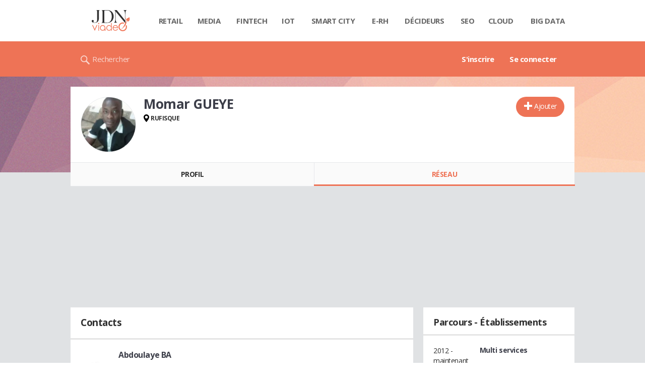

--- FILE ---
content_type: text/html; charset=UTF-8
request_url: https://viadeo.journaldunet.com/p/momar-gueye-5230789/contacts
body_size: 14046
content:
<!doctype html>
<!--[if lt IE 7 ]> <html xmlns="http://www.w3.org/1999/xhtml" xml:lang="fr" lang="fr" dir="ltr" class="no-js ie6 lt-ie9 lt-ie8 lt-ie7 oldie"> <![endif]-->
<!--[if IE 7 ]>    <html xmlns="http://www.w3.org/1999/xhtml" xml:lang="fr" lang="fr" dir="ltr" class="no-js ie7 lt-ie9 lt-ie8 oldie"> <![endif]-->
<!--[if IE 8 ]>    <html xmlns="http://www.w3.org/1999/xhtml" xml:lang="fr" lang="fr" dir="ltr" class="no-js ie8 lt-ie9 oldie"> <![endif]-->
<!--[if IE 9 ]>    <html xmlns="http://www.w3.org/1999/xhtml" xml:lang="fr" lang="fr" dir="ltr" class="no-js ie9"> <![endif]-->
<!--[if (gt IE 9)|!(IE)]><!--> <html xmlns="http://www.w3.org/1999/xhtml" xml:lang="fr" lang="fr" dir="ltr" class="no-js"> <!--<![endif]-->

<head >

    <meta http-equiv="Content-type" content="text/html; charset=utf-8" />
    <meta http-equiv="X-UA-Compatible" content="IE=edge" />
        <meta name="referrer" content="always" />
        <title>Contacts professionnels de Momar GUEYE</title>
    <meta property="atm" content="aHR0cDovL3ZpYWRlby5qb3VybmFsZHVuZXQuY29tL3AvbW9tYXItZ3VleWUtNTIzMDc4OS9jb250YWN0cw==" /><link rel="canonical" href="https://viadeo.journaldunet.com/p/momar-gueye-5230789/contacts" /><link href="https://astatic.ccmbg.com/ccmcms_linternaute/dist/external/css/footer.4c998df1c06f15d9e5f5.css" rel="stylesheet" type="text/css" media="all" />
<link href="//fonts.googleapis.com/css2?family=Open+Sans:wght@400;700&display=swap" rel="stylesheet" type="text/css" media="screen" />
<link href="https://akm-static.ccmbg.com/a/aHR0cHM6Ly92aWFkZW8uam91cm5hbGR1bmV0LmNvbS9wL21vbWFyLWd1ZXllLTUyMzA3ODkvY29udGFjdHM=/polyfill.css" rel="stylesheet" type="text/css" media="all" />
<link href="https://astatic.ccmbg.com/copainsdavant.linternaute.com/dist/app/css/legacyViadeo.f89034c17fce890f7a04.css" rel="stylesheet" type="text/css" media="" />
<link href="https://astatic.ccmbg.com/copainsdavant.linternaute.com/dist/app/css/viadeoCSS.1f0b17a301c73cce0b80.css" rel="stylesheet" type="text/css" media="all" />    <!-- Mobile viewport optimized: h5bp.com/viewport -->
    <meta name="viewport" content="width=device-width, initial-scale=1.0">
    <script>
    var dataLayer = [{"appConfig":{"subContainers":["GTM-W4LL24P"]},"site":"viadeo.journaldunet.com","application":"viadeo","environnement":"production","pageType/screenType":"classique","typePage":"classique","sessionType":"nonConnectee","userStatus":"Anonyme","country":"US","level1":"viadeo","pageCategory":"Page de contact"}];

            !function(e){"use strict";var t,n,o,r=function(){},s=Object.getOwnPropertyNames(window.console).reduce((function(e,t){return"function"==typeof console[t]&&(e[t]=r),e}),{}),a=function(){return s},i=e.console;if("object"==typeof e.JSON&&"function"==typeof e.JSON.parse&&"object"==typeof e.console&&"function"==typeof Object.keys){var c={available:["others.catch","others.show"],broadcasted:[]},u={available:["others.catch","others.show"]},d=(t=/^\s+(.*)\s+$/g,n=function(e){return Math.pow(9,e)},o=function(e){return parseInt((e.charCodeAt()<<9)%242)},{get:function(e){e=e.replace(t,"$1");for(var r=[0,0,0],s=0,a=0;s<e.length;s++)a=parseInt(s/r.length),r[s%3]+=parseInt(o(e[s])/n(a));for(s=0;s<r.length;s++)r[s]>255&&(r[s]=255);return r},toRGB:function(e){return"rgb("+e.join(",")+")"},visible:function(e){return e[0]>220||e[1]>220||e[2]>220?[0,0,0]:[255,255,255]}});e.getConsole=function(e){if("string"!=typeof e)throw"getConsole need a tag name (string)";var t=e.split(".");if(function(e){var t,n=e.split(".")[0];-1===c.available.indexOf(n)&&(c.available.push(n),(t=document.createEvent("CustomEvent")).initCustomEvent("getConsole.tag.available",0,0,n),document.dispatchEvent(t)),-1===u.available.indexOf(e)&&(u.available.push(e),(t=document.createEvent("CustomEvent")).initCustomEvent("getConsole.fulltag.available",0,0,n),document.dispatchEvent(t))}(e=t[0]),-1!==c.broadcasted.indexOf(e)){var n=function(e){var t=[],n=[];return e.forEach((function(e){t.push("%c "+e.name+" "),n.push("background-color:"+e.bgColor+";color:"+e.color+";border-radius:2px;")})),[t.join("")].concat(n)}(t.map((function(e){var t=d.get(e);return{name:e,color:d.toRGB(d.visible(t)),bgColor:d.toRGB(t)}}))),o=["log","warn","error","info","group","groupCollapsed","groupEnd"].reduce(((e,t)=>(e[t]=n.reduce(((e,t)=>e.bind(window.console,t)),window.console[t]),e)),{});return Object.keys(i).forEach((function(e){void 0===o[e]&&(o[e]=i[e])})),o}return a()},e.getConsole.tags=c,c.broadcasted=function(){try{var e=localStorage.getItem("getConsole");e=null===e?[]:JSON.parse(e)}catch(t){e=[]}return e}(),-1!==c.broadcasted.indexOf("others.catch")&&(e.console=e.getConsole("others.show"))}else e.getConsole=a}(window),logger={_buffer:[],log:function(){"use strict";this._buffer.push(arguments)}},function(e){"use strict";var t={domains:["hpphmfubhnbobhfs","bnb{po.betztufn","beoyt","epvcmfdmjdl","hpphmftzoejdbujpo","wjefptufq","s77ofu","ufbet","vosvmznfejb","tnbsubetfswfs","tljnsftpvsdft","{fcftupg","uumce","hpphmfbqjt","wjefpqmb{b","hpphmfbetfswjdft","fggfdujwfnfbtvsf","pvucsbjo","ubcppmb"],classes:"ufyuBe!BeCpy!qvc`411y361!qvc`411y361n!qvc`839y:1!ufyu.be!ufyuBe!Mjhbuvt!ufyu`be!ufyu`bet!ufyu.bet!ufyu.be.mjolt",event:{category:"pbt`mpbefe",action:"gbjm"}},n=e.getConsole("inObs"),o=0,r={},s=function(e,t){return t=t||1,e.split("").map((function(e){return String.fromCharCode(e.charCodeAt()+t)})).join("")},a=[];e.integrityObserver={state:{net:null,dom:null,perf:null},corrupted:0,listen:function(e){this.corrupted?e(this.state):a.push(e)},sendToListeners:function(){a.forEach(function(e){e(this.state)}.bind(this))},reportCorruption:function(){var e=function(){"undefined"!=typeof ga?ga("send",{hitType:"event",eventCategory:s(t.event.category,-1),eventAction:s(t.event.action,-1),nonInteraction:1}):setTimeout(e,100)};e()},reportListCorruption:function(){var e,t=[];for(e in this.state)this.state[e]&&t.push(e);t.length>0&&((new Image).src="https://lists.ccmbg.com/st?t="+encodeURIComponent(t.join(","))+"&d="+window.location.host.split(/\./).slice(0,-1).join("."))},reportChange:function(){this.sendToListeners(),this.reportCorruption()},init:function(){var e=function(e){return function(t){this.state[e]=t,t&&(!this.corrupted&&this.reportChange(),this.corrupted=1)}.bind(this)};!function(e){if("undefined"!=typeof MutationObserver){var n=document.createElement("div"),o=document.getElementsByTagName("html")[0],r={},a={childList:1,attributes:1,characterData:1,subtree:1},i=0,c=new MutationObserver((function(t){t.forEach((function(t){"style"===t.attributeName&&(c.disconnect(),"none"===t.target.style.display&&!e.called&&(e.called=1)&&e.call(r,1))}))})),u=new MutationObserver((function(t){t.forEach((function(t){try{if("childList"===t.type&&"HTML"===t.target.nodeName&&t.addedNodes.length&&"BODY"===t.addedNodes[0].nodeName&&!i){i=1,t.addedNodes[0].appendChild(n);var o=getComputedStyle(n);if(r=t.addedNodes[0],u.disconnect(),/Trident/.test(navigator.userAgent))return void setTimeout((function(){!e.called&&(e.called=1)&&e.call(r,0)}),50);setTimeout((function(){t.addedNodes[0].removeChild(n)}),60),c.disconnect(),e.call(t.addedNodes[0],"none"===o.getPropertyValue("display")||/url\("about:abp/.test(o.getPropertyValue("-moz-binding")))}}catch(e){}}))}));n.className=s(t.classes,-1),n.style.display="block",u.observe(o,a),c.observe(n,a)}else e.call(0,0)}(e.call(this,"dom")),function(e,a){if("undefined"!=typeof MutationObserver&&void 0!==URL.prototype){var i=document.getElementsByTagName("html")[0],c=0,u=new MutationObserver((function(i){i.forEach((function(i){try{var d,l,f,p="",g=new Date,h=function(){};if("childList"===i.type&&i.addedNodes.length&&void 0!==(d=i.addedNodes[0]).src&&("SCRIPT"===(p=d.nodeName)||"IFRAME"===p)){try{l=new URL(d.src),f=l&&l.host?l.host.split(/\./).slice(-2).shift():null}catch(e){}h=i.addedNodes[0].onerror,i.addedNodes[0].onerror=function(){try{n.warn("Missing script",d.src),!c&&f&&-1!==t.domains.indexOf(s(f))&&(new Date).getTime()-g.getTime()<1500&&(n.warn("Integrity violation on ",d.src," not observing anymore !"),u.disconnect(),c=1,e(1)),"function"==typeof h&&h.apply(this,Array.prototype.slice.call(arguments))}catch(e){}},"function"==typeof performance.getEntriesByType&&o<2&&"SCRIPT"===p&&-1!==t.domains.indexOf(s(f))&&(void 0===r[f]||"hpphmfubhnbobhfs"===s(f))&&(r[f]=1,i.addedNodes[0].addEventListener("load",(function(){-1===performance.getEntriesByType("resource").map((function(e){return e.name})).indexOf(d.src)&&2==++o&&(u.disconnect(),a(1))})))}}catch(e){}}))}));u.observe(i,{childList:1,attributes:1,characterData:1,subtree:1})}else e.call(0,0)}(e.call(this,"net"),e.call(this,"perf")),window.addEventListener("load",function(){this.reportListCorruption()}.bind(this))}},"function"==typeof Object.bind&&e.integrityObserver.init()}(window),function(e,t,n,o){"use strict";void 0===e._gtm&&(e._gtm={events:{on:[],ready:[],readyAll:[],trigger:function(e){this._trigger.push(e)},_trigger:[]},versions:{},onReady:[]}),void 0===e._gtm.versions&&(e._gtm.versions={}),e._gtm.versions.staticheader=1,e._gtm.state="loading";var r=dataLayer[0].appConfig,s=["GTM-N4SNZN"],a=r.subContainers||[],i=e.getConsole("GTM").log,c=function(e){if(void 0!==t.dispatchEvent){var n=null;"function"==typeof Event?n=new Event(e):(n=t.createEvent("Event")).initEvent(e,0,0),t.dispatchEvent(n)}},u=function(){u.state++,u.state===s.length&&(e._gtm.state="loaded",c("gtm.loaded"))},d=function(){e._gtm.state="error",c("gtm.error"),l.clearWorkspacesInfo(this)};u.state=0,s=s.concat(a),i("Loading sub containers:",a);var l={infoKey:"ccm_gtm_workspaces",workspacesInfo:{},fetchWorkspacesInfo:function(){try{this.workspacesInfo=this.getInfoFromQuerystring()||this.getInfoFromCookie()||{}}catch(e){console.error("Cannot get workspaces info.",e)}},parseWorkspacesInfo:function(e){for(var t={},n=e.split("|"),o=0;o<n.length;o++){var r=n[o].split("::");3===r.length&&(t[r[0]]={container:r[0],workspace:r[1],auth:r[2]})}return t},removeInfoFromQuerystring:function(){if(""===e.location.search)return"";for(var t=e.location.search.substring(1).split("&"),n=[],o=0;o<t.length;o++){t[o].split("=")[0]!==this.infoKey&&n.push(t[o])}return"?"+n.join("&")},generatePreviewQuery:function(e){try{var t=this.workspacesInfo[e];return t?(i("["+t.container+'] loading custom workspace "'+t.workspace+'"'),dataLayer[0].appConfig.previewWorkspaces=dataLayer[0].appConfig.previewWorkspaces||[],dataLayer[0].appConfig.previewWorkspaces.push(t),"&gtm_auth="+t.auth+"&gtm_preview="+t.workspace+"&gtm_cookies_win=x"):""}catch(t){return console.error('Cannot generate preview query for container "'+e+'"',t),""}},getInfoFromQuerystring:function(){for(var t=(e.location.search||"").substring(1).split("&"),n=0;n<t.length;n++){var o=t[n].split("=");if(decodeURIComponent(o[0])===this.infoKey)return this.parseWorkspacesInfo(decodeURIComponent(o[1]))}return null},getInfoFromCookie:function(){try{var t=e.document.cookie.match("(^|;) ?"+this.infoKey+"=([^;]*)(;|$)");if(t)return this.parseWorkspacesInfo(decodeURIComponent(t[2]))}catch(e){}return null},clearWorkspacesInfo:function(t){try{var n=t.getAttribute("data-id");if(this.workspacesInfo[n]){i('Cannot load container "'+n+'". Clearing cookie and querystring param...');var o=e.location.hostname.split("."),r=o.length;o=r>2&&"br"===o[r-1]&&"com"===o[r-2]?o.slice(-3).join("."):o.slice(-2).join("."),document.cookie=this.infoKey+"=; domain= "+o+"; path=/; expires=Thu, 01 Jan 1970 00:00:01 GMT;";var s=this.removeInfoFromQuerystring();e.location.search=s}}catch(e){console.error("Cannot clear workspaces info.",e)}}};l.fetchWorkspacesInfo();for(var f=0,p=s.length;f<p;++f){e[o]=e[o]||[],e[o].push({"gtm.start":(new Date).getTime(),event:"gtm.js"});var g=l.generatePreviewQuery(s[f]),h=t.getElementsByTagName(n)[0],m=t.createElement(n);m.async=1,m.onload=u,m.onerror=d,m.setAttribute("data-id",s[f]),m.src="https://www.googletagmanager.com/gtm.js?id="+s[f]+g,h.parentNode.insertBefore(m,h)}}(window,document,"script","dataLayer"),OAS_AD_BUFFER=[],OAS_AD=function(){OAS_AD_BUFFER.push(Array.prototype.slice.call(arguments))},function(e){"use strict";function t(t){t instanceof ErrorEvent&&e._gtm.errors.push({message:t.message,stack:t.error?t.error.stack:void 0,name:t.error?t.error.name:void 0,filename:t.filename,line:t.lineno,column:t.colno})}function n(t){t.reason instanceof Error?e._gtm.errors.push({message:t.reason.message,stack:t.reason.stack,name:t.reason.name,promise:1,filename:t.reason.filename,line:t.reason.lineno,column:t.reason.colno}):e._gtm.errors.push({message:t.reason,promise:1})}e._gtm=e._gtm||{},e._gtm.errors=[],e._gtm.errors.types=[],e._gtm.errors.types.push({type:"error",callback:t}),e.addEventListener("error",t),e._gtm.errors.types.push({type:"unhandledrejection",callback:n}),e.addEventListener("unhandledrejection",n)}(window);    

    dataLayer.push({event: "app.config", appConfig :{asl : {screens: {"mobile":{"max":480,"invcode":"mobile","client":"appnexus"},"tablet":{"min":480,"max":1024,"invcode":"tablet","client":"appnexus"},"desktop":{"min":1024,"invcode":"desktop","client":"appnexus"}},positions: {"Top":{"insve":false,"mapping":{"mobile":{"name":"mban_atf","sizes":[[320,50],[1600,451]]},"tablet":{"name":"mban_atf","sizes":[[728,90],[1000,90],[1000,250],[1000,300],[970,250],[960,90],[960,200],[970,90],[970,200],[970,250],[728,91],[1000,91],[1000,251],[1000,301],[970,251],[960,91],[960,201],[970,91],[970,201],[970,251],[1000,260],[1000,261],[1600,451]]},"desktop":{"name":"mban_atf","sizes":[[728,90],[1000,90],[1000,250],[1000,300],[970,250],[960,90],[960,200],[970,90],[970,200],[970,250],[728,91],[1000,91],[1000,251],[1000,301],[970,251],[960,91],[960,201],[970,91],[970,201],[970,251],[1000,260],[1000,261],[1600,451]]}}},"x01":{"insve":false,"mapping":[]},"x02":{"insve":false,"mapping":{"mobile":{"name":"special","sizes":[[4,4],[320,480]],"interstitial":true},"tablet":{"name":"habillage_atf","sizes":[[2,1],[1800,1000]]},"desktop":{"name":"habillage_atf","sizes":[[2,1],[1800,1000]]}}},"TopLeft":{"insve":true,"mapping":{"tablet":{"name":"special","sizes":[[4,4]],"mediaType":["banner"]},"desktop":{"name":"special","sizes":[[4,4]],"mediaType":["banner"]}}},"Right":{"insve":false,"mapping":{"desktop":{"name":"pave_atf","sizes":[[300,250],[300,600],[300,900],[300,1050],[300,251],[300,601],[300,901],[300,1051]]}}},"Position1":{"insve":false,"mapping":[]}},clients: {"appnexus":{"partners":true,"loaded":2}},sitepage: 'fr_viadeo_divers',keywords: []}}});
</script>
    <link rel="shortcut icon" href="https://bstatic.ccmbg.com/viadeo.journaldunet.com/faviconViadeo.ico" />    <link rel="search" type="application/opensearchdescription+xml" href="/litesearch.xml" title="Viadeo" />
    
    <!--[if lt IE 9]>
    <script src="http://html5shim.googlecode.com/svn/trunk/html5.js"></script>
    <![endif]-->
    <!--[if lte IE 9]>
    <link rel="stylesheet" href="https://static.ccmbg.com/www.linternaute.com/asset/css?m=ie9&v=201604141435" />
    <![endif]-->

</head>

<img alt="logo" src="https://akm-static.ccmbg.com/a/aHR0cHM6Ly92aWFkZW8uam91cm5hbGR1bmV0LmNvbS9wL21vbWFyLWd1ZXllLTUyMzA3ODkvY29udGFjdHM=/alpha.png" style="position: absolute;">

<header class="app_header" role="banner">
    <div class="header_top">
        <div class="layout">
            <nav role="navigation">
                <ul class="header_nav">
                    <li class="nav_home">
                        <a class="logo" href="https://viadeo.journaldunet.com/">
                            <img src="https://bstatic.ccmbg.com/viadeo.journaldunet.com/img/viadeo/logo-viadeo.svg?1" width="110" alt="Viadeo JDN">
                        </a>
                    </li>
                    <li class="app_channel_retail">
                        <a href="https://www.journaldunet.com/retail/">Retail</a>
                    </li>
                    <li class="app_channel_media">
                        <a href="https://www.journaldunet.com/media/">Media</a>
                    </li>
                    <li class="app_channel_ebusiness-le-net-fintech">
                        <a href="https://www.journaldunet.com/ebusiness/le-net/fintech/">Fintech</a>
                    </li>
                    <li class="app_channel_iot">
                        <a href="https://www.journaldunet.com/iot/">IOT</a>
                    </li>
                    <li class="app_channel_smart-city">
                        <a href="https://www.journaldunet.com/smart-city/">Smart city</a>
                    </li>
                    <li class="app_channel_e-rh">
                        <a href="https://www.journaldunet.com/e-rh/">E-rh</a>
                    </li>
                    <li class="app_channel_decideurs">
                        <a href="https://www.journaldunet.com/decideurs/">Décideurs</a>
                    </li>
                    <li class="app_channel_solutions-seo-referencement">
                        <a href="https://www.journaldunet.com/solutions/seo-referencement/">SEO</a>
                    </li>
                    <li class="app_channel_solutions-cloud-computing">
                        <a href="https://www.journaldunet.com/solutions/cloud-computing/">Cloud</a>
                    </li>
                    <li class="app_channel_solutions-analytics-big-data">
                        <a href="https://www.journaldunet.com/solutions/analytics/big-data/">Big data</a>
                    </li>

                    <li class="app_header__plus">
                        <div class="header__subnav jDropBox">
                            <ul>
                                <li class="app_channel_retail">
                                    <a href="https://www.journaldunet.com/retail/">Retail</a>
                                </li>
                                <li class="app_channel_media">
                                    <a href="https://www.journaldunet.com/media/">Media</a>
                                </li>
                                <li class="app_channel_ebusiness-le-net-fintech">
                                    <a href="https://www.journaldunet.com/ebusiness/le-net/fintech/">Fintech</a>
                                </li>
                                <li class="app_channel_iot">
                                    <a href="https://www.journaldunet.com/iot/">IOT</a>
                                </li>
                                <li class="app_channel_smart-city">
                                    <a href="https://www.journaldunet.com/smart-city/">Smart city</a>
                                </li>
                                <li class="app_channel_e-rh">
                                    <a href="https://www.journaldunet.com/e-rh/">E-rh</a>
                                </li>
                                <li class="app_channel_decideurs">
                                    <a href="https://www.journaldunet.com/decideurs/">Décideurs</a>
                                </li>
                                <li class="app_channel_solutions-seo-referencement">
                                    <a href="https://www.journaldunet.com/solutions/seo-referencement/">SEO</a>
                                </li>
                                <li class="app_channel_solutions-cloud-computing">
                                    <a href="https://www.journaldunet.com/solutions/cloud-computing/">Cloud</a>
                                </li>
                                <li class="app_channel_solutions-analytics-big-data">
                                    <a href="https://www.journaldunet.com/solutions/analytics/big-data/">Big data</a>
                                </li>
                                <li class="app_channel_adtech">
                                    <a href="https://www.journaldunet.com/adtech/">Adtech</a>
                                </li>
                                <li class="app_channel_e-sante">
                                    <a href="https://www.journaldunet.com/e-sante/">e-Santé</a>
                                </li>
                                <li class="app_channel_foodtech">
                                    <a href="https://www.journaldunet.com/foodtech/">Foodtech</a>
                                </li>
                                <li class="app_channel_management">
                                    <a href="https://www.journaldunet.com/management/">Management</a>
                                </li>
                                <li class="app_channel_martech">
                                    <a href="https://www.journaldunet.com/martech/">Martech</a>
                                </li>
                                <li class="app_channel_patrimoine">
                                    <a href="https://www.journaldunet.com/patrimoine/">Patrimoine</a>
                                </li>
                                <li class="app_channel_media-publishers">
                                    <a href="https://www.journaldunet.com/media/publishers/">Publishers</a>
                                </li>
                                <li class="app_channel_transport-intelligent">
                                    <a href="https://www.journaldunet.com/transport-intelligent/">Transport intelligent</a>
                                </li>
                                <li class="app_channel_webtech">
                                    <a href="https://www.journaldunet.com/webtech/">Webtech</a>
                                </li>
                            </ul>
                        </div>
                    </li>
                </ul>
            </nav>
        </div>
    </div>
    <div class="header_bottom">
        <div class="layout">
            <a class="logo" href="https://viadeo.journaldunet.com/">
                <img src="https://bstatic.ccmbg.com/viadeo.journaldunet.com/img/viadeo/logo-viadeo.svg?1" width="110" alt="Viadeo JDN">
            </a>
                        <nav role="navigation" class="header_menu">
                <ul class="header_nav">
                                            <li>
                            <a href="https://viadeo.journaldunet.com/">S'inscrire</a>
                        </li>
                                                <li>
                            <a href="https://viadeo.journaldunet.com/p/login">Se connecter</a>
                        </li>
                                        </ul>
            </nav>
            <div class="header_search">
                <a href="https://viadeo.journaldunet.com/s" class="ico--search">Rechercher</a>
            </div>
        </div>
    </div>
</header>
<header class="ccmcss_rwd_header" id="jHeader2016">
    <div class="ccmcss_rwd_header__top">
        <a href="/" class="ccmcss_rwd_header__logo">
            <img src="https://bstatic.ccmbg.com/viadeo.journaldunet.com/img/viadeo/logo-viadeo.svg?1" width="110" alt="Viadeo JDN">
        </a>
        <div>
            <!--<a class="ccmcss_rwd_header__burger" id="jOpenAppBurger" href="javascript:void(0)">Menu</a>-->
            <span class="jDropBtn jDropMenuBtn app_header__click_trigger" data-target="header_nav" id="jOpenAppBurger">
                <span>Menu</span>
                <svg class="svg_icon svg_icon--cross" viewBox="0 0 440.307 440.307">
                    <g class="svg_icon_g" fill="#000">
                        <polygon points="440.307,58.583 381.723,0 220.153,161.57 58.584,0 0,58.583 161.569,220.153 0,381.723 58.584,440.307    220.153,278.736 381.723,440.307 440.307,381.723 278.736,220.153"/>
                    </g>
                </svg>
            </span>
                            <div class="app_header_log__connected--menu">
                    <a rel="nofollow" href="https://viadeo.journaldunet.com/p/login" class="login"><svg viewBox="-73 204.9 448 432" class="svg_icon svg_icon--user"><path class="svg_icon_g svg_icon_path" d="M206.4 508.3c-11.1-1.8-11.3-32.2-11.3-32.2s32.5-32.2 39.6-75.4c19 0 30.8-46 11.8-62.1.8-17 24.5-133.7-95.4-133.7S54.8 321.5 55.6 338.6c-19 16.2-7.3 62.1 11.8 62.1 7.1 43.2 39.6 75.4 39.6 75.4s-.3 30.4-11.3 32.2C60 513.9-73 572.6-73 636.9h448c0-64.3-133-123-168.6-128.6z"></path></svg><span>Connexion</span></a>
                </div>
            
            <a class="ccmcss_rwd_header__search" href="https://viadeo.journaldunet.com/s"><svg viewBox="-281 404.9 32 32" class="svg_icon svg_icon--search"><path class="svg_icon_g" d="M-280 432.1c-1.2 1.1-1.3 2.9-.2 4s2.9 1 4-.2l6.4-7.6c.7-.8 1-1.6 1-2.3 2.1 1.8 4.8 2.9 7.8 2.9 6.6 0 12-5.4 12-12s-5.4-12-12-12-12 5.4-12 12c0 3 1.1 5.7 2.9 7.8-.7 0-1.5.3-2.3 1l-7.6 6.4zm11-15.2c0-4.4 3.6-8 8-8s8 3.6 8 8-3.6 8-8 8-8-3.6-8-8z"></path></svg></a>
        </div>

    </div>
</header><body class="channel-viadeo">
    <div class="layout--flexbox">
        <div id="fb-root"></div>
        <div id="globalmsg" class="loadTop" style="display:none"></div>
        
    <section class="app_cartouche" itemscope itemtype="http://schema.org/Person">
        <div class="layout layout_ct">
            <div class="grid_line gutter grid--norwd">
                <div class="grid_left">
                    <a class="fancy" href="https://image-uviadeo.journaldunet.com/image/450/1381805793/138434.jpg"
                       title="Momar GUEYE">
                        <figure class="jLogo ">
                            <img itemprop="image"                                 src="https://image-uviadeo.journaldunet.com/image/140/1381805793/138434.jpg" width="110"
                                 height="146" style="top:25%; margin-top:-36px">
                            <figcaption itemprop="name">Momar GUEYE</figcaption>
                        </figure>
                    </a>
                </div>
                <div class="grid_last">
                                        <div class="app_cartouche__actions">
                        <a href="/p/login?txtUrl=%2Fp%2Fmomar-gueye-5230789" class="  app_btn_1" data-id = "5230789" rel = "nofollow" title = "Ajouter"  data-icomoon = "&#59138;"aria-hidden = "true">Ajouter</a>                                            </div>
                                        <header>
                       <h1>Momar GUEYE                           </h1>
                                            </header>
                     
                                                <p><strong class="ico--geoloc">RUFISQUE</strong></p>
                                            
                    
                    
                                    </div>
            </div>
        </div>
    </section>
    <nav class="app_tabs__nav">
        <ul>
            <li >
                <a href="/p/momar-gueye-5230789" id="jTrackProfilNav">Profil</a>
            </li>
            <li class="app_selected">
                                <a href="/p/momar-gueye-5230789/contacts" id="jTrackFriendNav">Réseau</a>
            </li>
        </ul>
    </nav>
            <div class="app_layout">
            <div class="app_layout_ct">

                                    <div class="layout_ct__grid">
                        
                                                    <div class="ccmcss_oas_top">
                            <div id="ctn_top"><div id="ba_top" class="ba top"><div id="baaw_top" class="ba_ad_word"></div><script>OAS_AD('Top');</script></div></div>                            </div>
                                                    <section class="jListContainerCopains app_content_box">
        <h2 class="app_title_1">
            <span class="app_nav_tab_title__ct"><span>Contacts</span></span>
            <span class="app_nav_tab_title__separator"></span>
        </h2>
        
            <ul class="viadeo_list_network">

                
                    <li data-id-user="1319544" data-type="list" class="jRelationList">
                        <div class="grid_line gutter grid--norwd">
                                                        <div class="grid_left">
                                <figure style="background-image: url(https://image-uviadeo.journaldunet.com/image/75/1504063886/2157832.jpg)"></figure>                            </div>

                            <div class="grid_left w50">
                                <h3>
                                    <a class="jTinyProfileUser notip"
                                       href="/p/abdoulaye-ba-1319544"
                                       title="Abdoulaye BA"
                                       data-tid="1319544"
                                    >Abdoulaye BA</a>
                                </h3>
                                                            </div>
                            <div class="grid_last">
                                <span class="viadeo_list_network__role"></span>&nbsp;
                            </div>
                        </div>
                    </li>
                
                    <li data-id-user="7027962" data-type="list" class="jRelationList">
                        <div class="grid_line gutter grid--norwd">
                                                        <div class="grid_left">
                                <figure style="background-image: url(https://image-uviadeo.journaldunet.com/image/75/1487420936/794346.jpg)"></figure>                            </div>

                            <div class="grid_left w50">
                                <h3>
                                    <a class="jTinyProfileUser notip"
                                       href="/p/alice-diouf-7027962"
                                       title="Alice DIOUF"
                                       data-tid="7027962"
                                    >Alice DIOUF</a>
                                </h3>
                                                            </div>
                            <div class="grid_last">
                                <span class="viadeo_list_network__role"></span>&nbsp;
                            </div>
                        </div>
                    </li>
                
                    <li data-id-user="1709332" data-type="list" class="jRelationList">
                        <div class="grid_line gutter grid--norwd">
                                                        <div class="grid_left">
                                <figure style="background-image: url(https://image-uviadeo.journaldunet.com/image/75/1520831126/1844367.jpg)"></figure>                            </div>

                            <div class="grid_left w50">
                                <h3>
                                    <a class="jTinyProfileUser notip"
                                       href="/p/baboucar-dji-coly-1709332"
                                       title="Baboucar Dji COLY"
                                       data-tid="1709332"
                                    >Baboucar Dji COLY</a>
                                </h3>
                                                            </div>
                            <div class="grid_last">
                                <span class="viadeo_list_network__role"></span>&nbsp;
                            </div>
                        </div>
                    </li>
                
                    <li data-id-user="5308109" data-type="list" class="jRelationList">
                        <div class="grid_line gutter grid--norwd">
                                                        <div class="grid_left">
                                <figure style="background-image: url(https://image-uviadeo.journaldunet.com/image/75/2057062022/1289906.jpg)"></figure>                            </div>

                            <div class="grid_left w50">
                                <h3>
                                    <a class="jTinyProfileUser notip"
                                       href="/p/bamba-ndiaye-5308109"
                                       title="Bamba NDIAYE"
                                       data-tid="5308109"
                                    >Bamba NDIAYE</a>
                                </h3>
                                                            </div>
                            <div class="grid_last">
                                <span class="viadeo_list_network__role"></span>&nbsp;
                            </div>
                        </div>
                    </li>
                
                    <li data-id-user="2439202" data-type="list" class="jRelationList">
                        <div class="grid_line gutter grid--norwd">
                                                        <div class="grid_left">
                                <figure style="background-image: url(https://image-uviadeo.journaldunet.com/image/75/1694468064/1033379.jpg)"></figure>                            </div>

                            <div class="grid_left w50">
                                <h3>
                                    <a class="jTinyProfileUser notip"
                                       href="/p/becaye-dieng-2439202"
                                       title="Becaye DIENG"
                                       data-tid="2439202"
                                    >Becaye DIENG</a>
                                </h3>
                                                            </div>
                            <div class="grid_last">
                                <span class="viadeo_list_network__role"></span>&nbsp;
                            </div>
                        </div>
                    </li>
                
                    <li data-id-user="6173576" data-type="list" class="jRelationList">
                        <div class="grid_line gutter grid--norwd">
                                                        <div class="grid_left">
                                <figure style="background-image: url(https://image-uviadeo.journaldunet.com/image/75/1260890111/1212431.jpg)"></figure>                            </div>

                            <div class="grid_left w50">
                                <h3>
                                    <a class="jTinyProfileUser notip"
                                       href="/p/brice-pelman-ngouama-missamou-6173576"
                                       title="Brice Pelman NGOUAMA MISSAMOU"
                                       data-tid="6173576"
                                    >Brice Pelman NGOUAMA MISSAMOU</a>
                                </h3>
                                                            </div>
                            <div class="grid_last">
                                <span class="viadeo_list_network__role"></span>&nbsp;
                            </div>
                        </div>
                    </li>
                
                    <li data-id-user="4712542" data-type="list" class="jRelationList">
                        <div class="grid_line gutter grid--norwd">
                                                        <div class="grid_left">
                                <figure style="background-image: url(https://image-uviadeo.journaldunet.com/image/75/1708205680/2092817.jpg)"></figure>                            </div>

                            <div class="grid_left w50">
                                <h3>
                                    <a class="jTinyProfileUser notip"
                                       href="/p/dieynaba-diallo-4712542"
                                       title="Dieynaba DIALLO"
                                       data-tid="4712542"
                                    >Dieynaba DIALLO</a>
                                </h3>
                                                            </div>
                            <div class="grid_last">
                                <span class="viadeo_list_network__role"></span>&nbsp;
                            </div>
                        </div>
                    </li>
                
                    <li data-id-user="359387" data-type="list" class="jRelationList">
                        <div class="grid_line gutter grid--norwd">
                                                        <div class="grid_left">
                                <figure style="background-image: url(https://image-uviadeo.journaldunet.com/image/75/2139413955/1286348.jpg)"></figure>                            </div>

                            <div class="grid_left w50">
                                <h3>
                                    <a class="jTinyProfileUser notip"
                                       href="/p/dione-aminata-359387"
                                       title="Dione AMINATA"
                                       data-tid="359387"
                                    >Dione AMINATA</a>
                                </h3>
                                                            </div>
                            <div class="grid_last">
                                <span class="viadeo_list_network__role"></span>&nbsp;
                            </div>
                        </div>
                    </li>
                
                    <li data-id-user="4731029" data-type="list" class="jRelationList">
                        <div class="grid_line gutter grid--norwd">
                                                        <div class="grid_left">
                                <figure style="background-image: url(https://image-uviadeo.journaldunet.com/image/75/1886949568/95273.jpg)"></figure>                            </div>

                            <div class="grid_left w50">
                                <h3>
                                    <a class="jTinyProfileUser notip"
                                       href="/p/djibril-camara-4731029"
                                       title="Djibril CAMARA"
                                       data-tid="4731029"
                                    >Djibril CAMARA</a>
                                </h3>
                                                            </div>
                            <div class="grid_last">
                                <span class="viadeo_list_network__role"></span>&nbsp;
                            </div>
                        </div>
                    </li>
                
                    <li data-id-user="7641562" data-type="list" class="jRelationList">
                        <div class="grid_line gutter grid--norwd">
                                                        <div class="grid_left">
                                <figure style="background-image: url(https://viadeo.journaldunet.com/skin/common/img/viadeo/man/anonymousS.jpg)"></figure>                            </div>

                            <div class="grid_left w50">
                                <h3>
                                    <a class="jTinyProfileUser notip"
                                       href="/p/dylan-coelho-7641562"
                                       title="Dylan COELHO"
                                       data-tid="7641562"
                                    >Dylan COELHO</a>
                                </h3>
                                                            </div>
                            <div class="grid_last">
                                <span class="viadeo_list_network__role"></span>&nbsp;
                            </div>
                        </div>
                    </li>
                
                    <li data-id-user="4189809" data-type="list" class="jRelationList">
                        <div class="grid_line gutter grid--norwd">
                                                        <div class="grid_left">
                                <figure style="background-image: url(https://image-uviadeo.journaldunet.com/image/75/1042629136/2382644.jpg)"></figure>                            </div>

                            <div class="grid_left w50">
                                <h3>
                                    <a class="jTinyProfileUser notip"
                                       href="/p/fa-samake-4189809"
                                       title="Fa SAMAKE"
                                       data-tid="4189809"
                                    >Fa SAMAKE</a>
                                </h3>
                                                            </div>
                            <div class="grid_last">
                                <span class="viadeo_list_network__role"></span>&nbsp;
                            </div>
                        </div>
                    </li>
                
                    <li data-id-user="69953" data-type="list" class="jRelationList">
                        <div class="grid_line gutter grid--norwd">
                                                        <div class="grid_left">
                                <figure style="background-image: url(https://image-uviadeo.journaldunet.com/image/75/1358553957/186670.jpg)"></figure>                            </div>

                            <div class="grid_left w50">
                                <h3>
                                    <a class="jTinyProfileUser notip"
                                       href="/p/frederic-diallo-69953"
                                       title="Frederic DIALLO"
                                       data-tid="69953"
                                    >Frederic DIALLO</a>
                                </h3>
                                                            </div>
                            <div class="grid_last">
                                <span class="viadeo_list_network__role"></span>&nbsp;
                            </div>
                        </div>
                    </li>
                
                    <li data-id-user="1677177" data-type="list" class="jRelationList">
                        <div class="grid_line gutter grid--norwd">
                                                        <div class="grid_left">
                                <figure style="background-image: url(https://image-uviadeo.journaldunet.com/image/75/1402040229/1714520.jpg)"></figure>                            </div>

                            <div class="grid_left w50">
                                <h3>
                                    <a class="jTinyProfileUser notip"
                                       href="/p/hamdy-diouf-1677177"
                                       title="Hamdy DIOUF"
                                       data-tid="1677177"
                                    >Hamdy DIOUF</a>
                                </h3>
                                                            </div>
                            <div class="grid_last">
                                <span class="viadeo_list_network__role"></span>&nbsp;
                            </div>
                        </div>
                    </li>
                
                    <li data-id-user="4110451" data-type="list" class="jRelationList">
                        <div class="grid_line gutter grid--norwd">
                                                        <div class="grid_left">
                                <figure style="background-image: url(https://image-uviadeo.journaldunet.com/image/75/1034375878/2402563.jpg)"></figure>                            </div>

                            <div class="grid_left w50">
                                <h3>
                                    <a class="jTinyProfileUser notip"
                                       href="/p/ibrahima-sy-4110451"
                                       title="Ibrahima SY"
                                       data-tid="4110451"
                                    >Ibrahima SY</a>
                                </h3>
                                                            </div>
                            <div class="grid_last">
                                <span class="viadeo_list_network__role"></span>&nbsp;
                            </div>
                        </div>
                    </li>
                
                    <li data-id-user="4743669" data-type="list" class="jRelationList">
                        <div class="grid_line gutter grid--norwd">
                                                        <div class="grid_left">
                                <figure style="background-image: url(https://image-uviadeo.journaldunet.com/image/75/2041361638/95849.jpg)"></figure>                            </div>

                            <div class="grid_left w50">
                                <h3>
                                    <a class="jTinyProfileUser notip"
                                       href="/p/issa-thiaw-4743669"
                                       title="Issa THIAW"
                                       data-tid="4743669"
                                    >Issa THIAW</a>
                                </h3>
                                                            </div>
                            <div class="grid_last">
                                <span class="viadeo_list_network__role"></span>&nbsp;
                            </div>
                        </div>
                    </li>
                
                    <li data-id-user="5009143" data-type="list" class="jRelationList">
                        <div class="grid_line gutter grid--norwd">
                                                        <div class="grid_left">
                                <figure style="background-image: url(https://image-uviadeo.journaldunet.com/image/75/1801274481/1567406.jpg)"></figure>                            </div>

                            <div class="grid_left w50">
                                <h3>
                                    <a class="jTinyProfileUser notip"
                                       href="/p/karim-nanky-5009143"
                                       title="Karim NANKY"
                                       data-tid="5009143"
                                    >Karim NANKY</a>
                                </h3>
                                                            </div>
                            <div class="grid_last">
                                <span class="viadeo_list_network__role"></span>&nbsp;
                            </div>
                        </div>
                    </li>
                
                    <li data-id-user="33868" data-type="list" class="jRelationList">
                        <div class="grid_line gutter grid--norwd">
                                                        <div class="grid_left">
                                <figure style="background-image: url(https://viadeo.journaldunet.com/skin/common/img/viadeo/man/anonymousS.jpg)"></figure>                            </div>

                            <div class="grid_left w50">
                                <h3>
                                    <a class="jTinyProfileUser notip"
                                       href="/p/keurvision-bourse-immobiliere-du-senegal-bims-33868"
                                       title="Keurvision BOURSE IMMOBILIÈRE DU SÉNÉGAL / BIMS"
                                       data-tid="33868"
                                    >Keurvision BOURSE IMMOBILIÈRE DU SÉNÉGAL / BIMS</a>
                                </h3>
                                                            </div>
                            <div class="grid_last">
                                <span class="viadeo_list_network__role"></span>&nbsp;
                            </div>
                        </div>
                    </li>
                
                    <li data-id-user="1715910" data-type="list" class="jRelationList">
                        <div class="grid_line gutter grid--norwd">
                                                        <div class="grid_left">
                                <figure style="background-image: url(https://image-uviadeo.journaldunet.com/image/75/1523278729/2000910.jpg)"></figure>                            </div>

                            <div class="grid_left w50">
                                <h3>
                                    <a class="jTinyProfileUser notip"
                                       href="/p/khalifa-ababacar-sarr-1715910"
                                       title="Khalifa Ababacar SARR"
                                       data-tid="1715910"
                                    >Khalifa Ababacar SARR</a>
                                </h3>
                                                            </div>
                            <div class="grid_last">
                                <span class="viadeo_list_network__role"></span>&nbsp;
                            </div>
                        </div>
                    </li>
                
                    <li data-id-user="4663084" data-type="list" class="jRelationList">
                        <div class="grid_line gutter grid--norwd">
                                                        <div class="grid_left">
                                <figure style="background-image: url(https://image-uviadeo.journaldunet.com/image/75/1379500320/2060910.jpg)"></figure>                            </div>

                            <div class="grid_left w50">
                                <h3>
                                    <a class="jTinyProfileUser notip"
                                       href="/p/khalil-hakim-4663084"
                                       title="Khalil HAKIM"
                                       data-tid="4663084"
                                    >Khalil HAKIM</a>
                                </h3>
                                                            </div>
                            <div class="grid_last">
                                <span class="viadeo_list_network__role"></span>&nbsp;
                            </div>
                        </div>
                    </li>
                
                    <li data-id-user="1792750" data-type="list" class="jRelationList">
                        <div class="grid_line gutter grid--norwd">
                                                        <div class="grid_left">
                                <figure style="background-image: url(https://image-uviadeo.journaldunet.com/image/75/1710257682/1941750.jpg)"></figure>                            </div>

                            <div class="grid_left w50">
                                <h3>
                                    <a class="jTinyProfileUser notip"
                                       href="/p/lat-deguene-dabakh-1792750"
                                       title="Lat DEGUENE DABAKH"
                                       data-tid="1792750"
                                    >Lat DEGUENE DABAKH</a>
                                </h3>
                                                            </div>
                            <div class="grid_last">
                                <span class="viadeo_list_network__role"></span>&nbsp;
                            </div>
                        </div>
                    </li>
                
                    <li data-id-user="1343858" data-type="list" class="jRelationList">
                        <div class="grid_line gutter grid--norwd">
                                                        <div class="grid_left">
                                <figure style="background-image: url(https://image-uviadeo.journaldunet.com/image/75/1131254586/2134692.jpg)"></figure>                            </div>

                            <div class="grid_left w50">
                                <h3>
                                    <a class="jTinyProfileUser notip"
                                       href="/p/madieume-niasse-1343858"
                                       title="Madieume NIASSE"
                                       data-tid="1343858"
                                    >Madieume NIASSE</a>
                                </h3>
                                                            </div>
                            <div class="grid_last">
                                <span class="viadeo_list_network__role"></span>&nbsp;
                            </div>
                        </div>
                    </li>
                
                    <li data-id-user="346552" data-type="list" class="jRelationList">
                        <div class="grid_line gutter grid--norwd">
                                                        <div class="grid_left">
                                <figure style="background-image: url(https://image-uviadeo.journaldunet.com/image/75/1672903003/304972.jpg)"></figure>                            </div>

                            <div class="grid_left w50">
                                <h3>
                                    <a class="jTinyProfileUser notip"
                                       href="/p/mansour-ndiaye-346552"
                                       title="Mansour NDIAYE"
                                       data-tid="346552"
                                    >Mansour NDIAYE</a>
                                </h3>
                                                            </div>
                            <div class="grid_last">
                                <span class="viadeo_list_network__role"></span>&nbsp;
                            </div>
                        </div>
                    </li>
                
                    <li data-id-user="1632464" data-type="list" class="jRelationList">
                        <div class="grid_line gutter grid--norwd">
                                                        <div class="grid_left">
                                <figure style="background-image: url(https://image-uviadeo.journaldunet.com/image/75/1352333698/1548425.jpg)"></figure>                            </div>

                            <div class="grid_left w50">
                                <h3>
                                    <a class="jTinyProfileUser notip"
                                       href="/p/meriem-abkari-1632464"
                                       title="Meriem ABKARI"
                                       data-tid="1632464"
                                    >Meriem ABKARI</a>
                                </h3>
                                                            </div>
                            <div class="grid_last">
                                <span class="viadeo_list_network__role"></span>&nbsp;
                            </div>
                        </div>
                    </li>
                
                    <li data-id-user="4954847" data-type="list" class="jRelationList">
                        <div class="grid_line gutter grid--norwd">
                                                        <div class="grid_left">
                                <figure style="background-image: url(https://image-uviadeo.journaldunet.com/image/75/1591129944/1610796.jpg)"></figure>                            </div>

                            <div class="grid_left w50">
                                <h3>
                                    <a class="jTinyProfileUser notip"
                                       href="/p/ndeye-fatou-ndiaye-4954847"
                                       title="Ndeye Fatou NDIAYE"
                                       data-tid="4954847"
                                    >Ndeye Fatou NDIAYE</a>
                                </h3>
                                                            </div>
                            <div class="grid_last">
                                <span class="viadeo_list_network__role"></span>&nbsp;
                            </div>
                        </div>
                    </li>
                            </ul>
                    <section class="ccmcss_paginator">
                <div class="ccmcss_paginator_prev">
                                            &nbsp;
                                    </div>

                <ul>
                                                <li class="current"> <span>1</span> </li>
                        
                                                <li> <a href="?page=2"><span>2</span></a> </li>
                        
                                    </ul>

                <div class="ccmcss_paginator_next">
                                            <a href="?page=2" data-relTmp="next">Suivant</a>
                                    </div>
            </section>
            </section>

                            <div class="app_layout_right">
                                <div class="jSticker" data-stickto=".app_layout_ct__1:first"
                                     data-stickpadding="90">
                                    
<div id="ctn_right"><div id="ba_right" class="ba "><div id="baaw_right" class="ba_ad_word"></div><script>OAS_AD('Right');</script></div></div><aside class="linter_box_1">
    <header>
        <h2 class="linter_title_1">Parcours - &Eacute;tablissements</h2>
    </header>

    <div class="linter_box_1__ct">
        <ul>
                <li>
                    <div class="grid_line gutter">
                        <div class="grid_left w33">2012 - maintenant</div>
                        <div class="grid_last">
                            <h3 class="linter_box_1__title">
                                                                    Multi services                                                            </h3>
                                                    </div>
                    </div>
                </li>
        </ul>
    </div>
        <footer>
            <a href="/p/momar-gueye-5230789">Plus</a>
        </footer>
</aside>
                                </div>
                            </div>
                                            </div>
                        </div>
        </div>
            <div class="app_abcdaire">
        Annuaire des membres :
        <ul>
            <li><a href="https://viadeo.journaldunet.com/glossary/users/a">a</a></li><li><a href="https://viadeo.journaldunet.com/glossary/users/b">b</a></li><li><a href="https://viadeo.journaldunet.com/glossary/users/c">c</a></li><li><a href="https://viadeo.journaldunet.com/glossary/users/d">d</a></li><li><a href="https://viadeo.journaldunet.com/glossary/users/e">e</a></li><li><a href="https://viadeo.journaldunet.com/glossary/users/f">f</a></li><li><a href="https://viadeo.journaldunet.com/glossary/users/g">g</a></li><li><a href="https://viadeo.journaldunet.com/glossary/users/h">h</a></li><li><a href="https://viadeo.journaldunet.com/glossary/users/i">i</a></li><li><a href="https://viadeo.journaldunet.com/glossary/users/j">j</a></li><li><a href="https://viadeo.journaldunet.com/glossary/users/k">k</a></li><li><a href="https://viadeo.journaldunet.com/glossary/users/l">l</a></li><li><a href="https://viadeo.journaldunet.com/glossary/users/m">m</a></li><li><a href="https://viadeo.journaldunet.com/glossary/users/n">n</a></li><li><a href="https://viadeo.journaldunet.com/glossary/users/o">o</a></li><li><a href="https://viadeo.journaldunet.com/glossary/users/p">p</a></li><li><a href="https://viadeo.journaldunet.com/glossary/users/q">q</a></li><li><a href="https://viadeo.journaldunet.com/glossary/users/r">r</a></li><li><a href="https://viadeo.journaldunet.com/glossary/users/s">s</a></li><li><a href="https://viadeo.journaldunet.com/glossary/users/t">t</a></li><li><a href="https://viadeo.journaldunet.com/glossary/users/u">u</a></li><li><a href="https://viadeo.journaldunet.com/glossary/users/v">v</a></li><li><a href="https://viadeo.journaldunet.com/glossary/users/w">w</a></li><li><a href="https://viadeo.journaldunet.com/glossary/users/x">x</a></li><li><a href="https://viadeo.journaldunet.com/glossary/users/y">y</a></li><li><a href="https://viadeo.journaldunet.com/glossary/users/z">z</a></li>        </ul>
    </div>
    
<!--Akamai-ESI:FRAGMENT:/api/layout/footer?client=viadeo&esi=1/-->

<!-- footerdebbloc -->
<footer role="contentinfo" class="ccmcss_footer">

    <div id="footer" class="bu_ccmeditor"></div>

    <div class="layout" mutualised="true">

        <div id="footer_internal_links_viadeo" class="bu_ccmeditor"><ul>
	<li><a href="https://www.journaldunet.com/magazine/static/1418511-qui-sommes-nous/">Qui sommes nous</a></li>
	<li><a href="https://viadeo.zendesk.com/hc/fr">Contact</a></li>
	<li><a href="https://www.journaldunet.com/contacts/?to=regie_publicitaire">Publicit&eacute;</a></li>
	<li><a href="https://carrieres.ccmbenchmark.com/">Recrutement</a></li>
	<li><a href="https://carrieres.ccmbenchmark.com/">Societ&eacute;</a></li>
	<li><a href="https://www.ccmbenchmark.com/donnees-personnelles?origin=viadeo.journaldunet.com">Donn&eacute;es personnelles</a></li>
	<li><a class="jConsentChoice" href="https://www.ccmbenchmark.com/donnees-personnelles?origin=viadeo.journaldunet.com">Param&eacute;trer les cookies</a></li>
	<li><a href="https://www.journaldunet.com/magazine/1128328-mentions-legales/">Mentions l&eacute;gales</a></li>
	<li><a href="https://www.journaldunet.com/list">Tous les articles</a></li>
	<li><a href="https://www.journaldunet.com/magazine/static/1128108-corrections-clarifications-et-droits-de-reponse/">Corrections</a></li>
	<li><a href="https://carrieres.ccmbenchmark.com/">&copy; 2022 CCM Benchmark</a></li>
</ul>
</div>

        <div class="logo">
            <a original-title="CCM Benchmark Group" href="https://jobs.ccmbenchmark.com/" target="_blank">
                <img src="https://astatic.ccmbg.com/ccmcms_journaldunet/dist/public/public-assets/bundles/ccmbenchmarkccmcms/img/footer/logo-groupe.svg" alt="CCM Benchmark Group" loading="lazy" width="212" height="49">
            </a>
        </div>

                    <div class="brands">
                                    <a href="https://www.journaldesfemmes.fr/" title="Journal des femmes">
                        <img src="https://astatic.ccmbg.com/ccmcms_journaldunet/dist/public/public-assets/bundles/ccmbenchmarkccmcms/img/footer/logo-jdf.svg" alt="Journal des femmes" loading="lazy" width="115">
                    </a>
                                    <a href="https://www.commentcamarche.net/" title="CCM">
                        <img src="https://astatic.ccmbg.com/ccmcms_journaldunet/dist/public/public-assets/bundles/ccmbenchmarkccmcms/img/footer/logo-ccm.svg" alt="CCM" loading="lazy" width="103">
                    </a>
                                    <a href="https://www.linternaute.com/" title="Linternaute">
                        <img src="https://astatic.ccmbg.com/ccmcms_journaldunet/dist/public/public-assets/bundles/ccmbenchmarkccmcms/img/footer/logo-linternaute.svg" alt="Linternaute" loading="lazy" width="115">
                    </a>
                                    <a href="https://droit-finances.commentcamarche.com/" title="Droit-finances.net">
                        <img src="https://astatic.ccmbg.com/ccmcms_journaldunet/dist/public/public-assets/bundles/ccmbenchmarkccmcms/img/footer/logo-df.svg" alt="Droit-finances.net" loading="lazy" width="103">
                    </a>
                                    <a href="https://copainsdavant.linternaute.com/" title="Copains d&#039;avant">
                        <img src="https://astatic.ccmbg.com/ccmcms_journaldunet/dist/public/public-assets/bundles/ccmbenchmarkccmcms/img/footer/logo-copains.svg" alt="Copains d&#039;avant" loading="lazy" width="122">
                    </a>
                                    <a href="https://viadeo.journaldunet.com/" title="Viadeo JDN">
                        <img src="https://astatic.ccmbg.com/ccmcms_journaldunet/dist/public/public-assets/bundles/ccmbenchmarkccmcms/img/footer/logo-viadeo.svg" alt="Viadeo JDN" loading="lazy" width="106">
                    </a>
                                    <a href="https://www.ariase.com/" title="Ariase">
                        <img src="https://astatic.ccmbg.com/ccmcms_journaldunet/dist/public/public-assets/bundles/ccmbenchmarkccmcms/img/footer/logo-ariase-v3.svg" alt="Ariase" loading="lazy" width="91">
                    </a>
                                    <a href="https://www.phonandroid.com/" title="Phonandroid">
                        <img src="https://astatic.ccmbg.com/ccmcms_journaldunet/dist/public/public-assets/bundles/ccmbenchmarkccmcms/img/footer/logo-phonandroid.svg" alt="Phonandroid" loading="lazy" width="300">
                    </a>
                            </div>
        
        <div id="footer_links" class="bu_ccmeditor"></div>

    </div>

</footer>
<!-- footerfinbloc -->

<div id="ctn_x01"><div id="ba_x01" class="ba x01"><div id="baaw_x01" class="ba_ad_word"></div><script>OAS_AD('x01');</script></div></div><div id="ctn_x02"><div id="ba_x02" class="ba x02"><div id="baaw_x02" class="ba_ad_word"></div><script>OAS_AD('x02');</script></div></div><div id="ctn_topleft"><div id="ba_topleft" class="ba topleft"><div id="baaw_topleft" class="ba_ad_word"></div><script>OAS_AD('TopLeft');</script></div></div><script type="text/javascript"> $data = {"copains":{"services":{"eventsFromUrl":{"start":false,"options":[]},"comments":{"start":false,"options":[]},"geolocation":{"start":false,"options":{"lang":"fr","urlGeoloc":"\/l\/xhr_geoloc","urlGeolocName":"\/l\/xhr_geolocname","urlUpdateSettings":"\/p\/xhr_upd_user_settings"}},"bienvenue":false},"user":{"birthdayYear":"","md5":null,"uid":0,"parcours":null,"msgs":[],"dialog":[],"location":{"locationId":null,"latitude":null,"longitude":null,"locationTagLabel":null},"url":null},"users":{"5230789":{"lib":"Momar GUEYE","fnam":"Momar","nam":"gueyemomar","url":"\/p\/momar-gueye-5230789","img":"https:\/\/image-uviadeo.journaldunet.com\/image\/75\/1381805793\/138434.jpg","dat":1985,"vil":"RUFISQUE","pay":"France","pro":"G\u00e9ant"},"1319544":{"lib":"Abdoulaye BA","fnam":"Abdoulaye","nam":"baabdoulaye","url":"\/p\/abdoulaye-ba-1319544","img":"https:\/\/image-uviadeo.journaldunet.com\/image\/75\/1504063886\/2157832.jpg","dat":1970,"vil":"DAKAR","pay":"France","pro":"Directeur G\u00e9n\u00e9ral"},"7027962":{"lib":"Alice DIOUF","fnam":"Alice","nam":"dioufalice","url":"\/p\/alice-diouf-7027962","img":"https:\/\/image-uviadeo.journaldunet.com\/image\/75\/1487420936\/794346.jpg","dat":" 2 f\u00e9vrier 1990","vil":"RUFISQUE","pay":"France","pro":"En formatio en telemarketing"},"1709332":{"lib":"Baboucar Dji COLY","fnam":"Baboucar Dji","nam":"colybaboucar dji","url":"\/p\/baboucar-dji-coly-1709332","img":"https:\/\/image-uviadeo.journaldunet.com\/image\/75\/1520831126\/1844367.jpg","dat":1972,"vil":"BIGNONA","pay":"France","pro":"Directeur de Centre de Documentation"},"5308109":{"lib":"Bamba NDIAYE","fnam":"Bamba","nam":"ndiayebamba","url":"\/p\/bamba-ndiaye-5308109","img":"https:\/\/image-uviadeo.journaldunet.com\/image\/75\/2057062022\/1289906.jpg","dat":1973,"vil":"DAKAR","pay":"France","pro":"Chef Cuisinier & Formateur "},"2439202":{"lib":"Becaye DIENG","fnam":"Becaye","nam":"diengbecaye","url":"\/p\/becaye-dieng-2439202","img":"https:\/\/image-uviadeo.journaldunet.com\/image\/75\/1694468064\/1033379.jpg","dat":"12 f\u00e9vrier 1982","vil":"DAKAR","pay":"France","pro":"Agent commercial terrain"},"6173576":{"lib":"Brice Pelman NGOUAMA MISSAMOU","fnam":"Brice pelman","nam":"ngouama missamoubrice pelman","url":"\/p\/brice-pelman-ngouama-missamou-6173576","img":"https:\/\/image-uviadeo.journaldunet.com\/image\/75\/1260890111\/1212431.jpg","dat":1979,"vil":"DAKAR","pay":"France","pro":""},"4712542":{"lib":"Dieynaba DIALLO","fnam":"Dieynaba","nam":"diallodieynaba","url":"\/p\/dieynaba-diallo-4712542","img":"https:\/\/image-uviadeo.journaldunet.com\/image\/75\/1708205680\/2092817.jpg","dat":" 6 f\u00e9vrier 1986","vil":"DAKAR","pay":"France","pro":"Assistante"},"359387":{"lib":"Dione AMINATA","fnam":"DIONE","nam":"aminatadione","url":"\/p\/dione-aminata-359387","img":"https:\/\/image-uviadeo.journaldunet.com\/image\/75\/2139413955\/1286348.jpg","dat":1983,"vil":"RUFISQUE","pay":"France","pro":"SECRETAIRE COMTABLE"},"4731029":{"lib":"Djibril CAMARA","fnam":"Djibril","nam":"camaradjibril","url":"\/p\/djibril-camara-4731029","img":"https:\/\/image-uviadeo.journaldunet.com\/image\/75\/1886949568\/95273.jpg","dat":1976,"vil":"DAKAR","pay":"France","pro":"Responsable Administratif & Financier"},"7641562":{"lib":"Dylan COELHO","fnam":"Dylan","nam":"coelhodylan","url":"\/p\/dylan-coelho-7641562","img":"https:\/\/viadeo.journaldunet.com\/skin\/common\/img\/viadeo\/man\/anonymousS.jpg","dat":1995,"vil":"SAINT-OUEN-L'AUM\u00d4NE","pay":"France","pro":"Commercial"},"4189809":{"lib":"Fa SAMAKE","fnam":"Fa","nam":"samakefa","url":"\/p\/fa-samake-4189809","img":"https:\/\/image-uviadeo.journaldunet.com\/image\/75\/1042629136\/2382644.jpg","dat":1960,"vil":"DAKAR","pay":"France","pro":""},"69953":{"lib":"Frederic DIALLO","fnam":"Frederic","nam":"diallofrederic","url":"\/p\/frederic-diallo-69953","img":"https:\/\/image-uviadeo.journaldunet.com\/image\/75\/1358553957\/186670.jpg","dat":1954,"vil":"THIES","pay":"France","pro":"Journaliste"},"1677177":{"lib":"Hamdy DIOUF","fnam":"Hamdy","nam":"dioufhamdy","url":"\/p\/hamdy-diouf-1677177","img":"https:\/\/image-uviadeo.journaldunet.com\/image\/75\/1402040229\/1714520.jpg","dat":1990,"vil":"DAKAR","pay":"France","pro":"Comptable"},"4110451":{"lib":"Ibrahima SY","fnam":"Ibrahima","nam":"syibrahima","url":"\/p\/ibrahima-sy-4110451","img":"https:\/\/image-uviadeo.journaldunet.com\/image\/75\/1034375878\/2402563.jpg","dat":1960,"vil":"DAKAR","pay":"France","pro":"Directeur G\u00e9n\u00e9ral"},"4743669":{"lib":"Issa THIAW","fnam":"ISSA","nam":"thiawissa","url":"\/p\/issa-thiaw-4743669","img":"https:\/\/image-uviadeo.journaldunet.com\/image\/75\/2041361638\/95849.jpg","dat":"22 novembre 1973","vil":"DAKAR","pay":"France","pro":"INSPECTEUR DES VENTES"},"5009143":{"lib":"Karim NANKY","fnam":"Karim","nam":"nankykarim","url":"\/p\/karim-nanky-5009143","img":"https:\/\/image-uviadeo.journaldunet.com\/image\/75\/1801274481\/1567406.jpg","dat":1978,"vil":"DAKAR","pay":"France","pro":"Consultant\/Responsable Juridique et RH"},"33868":{"lib":"Keurvision BOURSE IMMOBILI\u00c8RE DU S\u00c9N\u00c9GAL \/ BIMS","fnam":"KEURVISION","nam":"bourse immobiliere du senegal \/ bimskeurvision","url":"\/p\/keurvision-bourse-immobiliere-du-senegal-bims-33868","img":"https:\/\/viadeo.journaldunet.com\/skin\/common\/img\/viadeo\/man\/anonymousS.jpg","dat":1969,"vil":"DAKAR","pay":"France","pro":"Fondateur"},"1715910":{"lib":"Khalifa Ababacar SARR","fnam":"Khalifa Ababacar","nam":"sarrkhalifa ababacar","url":"\/p\/khalifa-ababacar-sarr-1715910","img":"https:\/\/image-uviadeo.journaldunet.com\/image\/75\/1523278729\/2000910.jpg","dat":" 5 septembre 1976","vil":"DAKAR","pay":"France","pro":"Consultant"},"4663084":{"lib":"Khalil HAKIM","fnam":"KHALIL","nam":"hakimkhalil","url":"\/p\/khalil-hakim-4663084","img":"https:\/\/image-uviadeo.journaldunet.com\/image\/75\/1379500320\/2060910.jpg","dat":"10 avril 1971","vil":"DAKAR","pay":"France","pro":"CONTR\u00d4LEUR DE GESTION ET CHEF PROJET ERP"},"1792750":{"lib":"Lat DEGUENE DABAKH","fnam":"Lat","nam":"deguene dabakhlat","url":"\/p\/lat-deguene-dabakh-1792750","img":"https:\/\/image-uviadeo.journaldunet.com\/image\/75\/1710257682\/1941750.jpg","dat":" 5 septembre 1900","vil":"DAKAR","pay":"France","pro":"Directrice Generale"},"1343858":{"lib":"Madieume NIASSE","fnam":"Madieume","nam":"niassemadieume","url":"\/p\/madieume-niasse-1343858","img":"https:\/\/image-uviadeo.journaldunet.com\/image\/75\/1131254586\/2134692.jpg","dat":" 6 ao\u00fbt 1978","vil":"DAKAR","pay":"France","pro":"Consultante en Communication Digitale"},"346552":{"lib":"Mansour NDIAYE","fnam":"Mansour","nam":"ndiayemansour","url":"\/p\/mansour-ndiaye-346552","img":"https:\/\/image-uviadeo.journaldunet.com\/image\/75\/1672903003\/304972.jpg","dat":1965,"vil":"DAKAR","pay":"France","pro":"DIRECTEUR"},"1632464":{"lib":"Meriem ABKARI","fnam":"Meriem","nam":"abkarimeriem","url":"\/p\/meriem-abkari-1632464","img":"https:\/\/image-uviadeo.journaldunet.com\/image\/75\/1352333698\/1548425.jpg","dat":1989,"vil":"PARIS","pay":"France","pro":"AUSTRALIE - Sydney"},"4954847":{"lib":"Ndeye Fatou NDIAYE","fnam":"NDEYE FATOU","nam":"ndiayendeye fatou","url":"\/p\/ndeye-fatou-ndiaye-4954847","img":"https:\/\/image-uviadeo.journaldunet.com\/image\/75\/1591129944\/1610796.jpg","dat":1985,"vil":"DAKAR","pay":"France","pro":"DIRECTRICE GENERALE"}},"etabs":[],"photos":[],"page":[],"modale":{"bienvenue":{"trigger":"bienvenueModale","allow":true},"subscribeNl":{"trigger":"SubscribeNlModale"}}},"common":{"lang":"fr","selfurl":"\/p\/momar-gueye-5230789\/contacts","status_code":"200","baseUrl":"","connected":false,"logUrl":"https:\/\/viadeo.journaldunet.com\/p\/secure_login","viadeo":true,"env":"prod"},"app_name":"viadeo","ccmUIEvent":[]}</script><script src="//ajax.googleapis.com/ajax/libs/jquery/1.7.1/jquery.min.js" type="text/javascript"></script><script src="//ajax.googleapis.com/ajax/libs/jqueryui/1.8.14/jquery-ui.min.js" type="text/javascript"></script><script src="https://astatic.ccmbg.com/copainsdavant.linternaute.com/dist/app/js/commons.4e09711f2fe6fa2ffd51.js" type="text/javascript" crossorigin="anonymous"></script><script src="https://astatic.ccmbg.com/copainsdavant.linternaute.com/dist/app/js/app.37cd070f50d0f25d54a6.js" type="text/javascript" crossorigin="anonymous"></script><script src="https://astatic.ccmbg.com/copainsdavant.linternaute.com/dist/app/js/viadeo.a52c67982eb112dee454.js" type="text/javascript" crossorigin="anonymous"></script><script src="https://astatic.ccmbg.com/copainsdavant.linternaute.com/dist/app/js/start.ca507cb1e22c23658b7a.js" type="text/javascript" crossorigin="anonymous"></script><script src="https://astatic.ccmbg.com/copainsdavant.linternaute.com/dist/app/js/corelangfr.f7b6c9d8e34b2bebb63d.js" type="text/javascript" crossorigin="anonymous"></script><script src="https://astatic.ccmbg.com/copainsdavant.linternaute.com/dist/app/js/skin.251de8e58825b0ec1f62.js" type="text/javascript" crossorigin="anonymous"></script>        <div id="optionsDialog" class="copains_box_moderate jOptionsDialogDiv" style="display: none;"></div>
    </div>

    <div id="jOverlay" class="app_overlay"></div>
</body>
</html>
